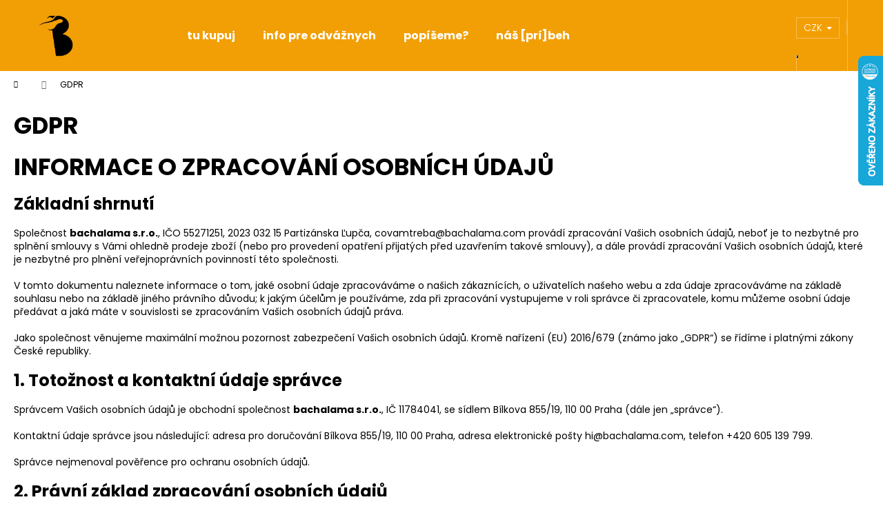

--- FILE ---
content_type: text/html; charset=utf-8
request_url: https://www.bachalama.com/gdpr/
body_size: 17500
content:
<!doctype html><html lang="cs" dir="ltr" class="header-background-dark external-fonts-loaded"><head><meta charset="utf-8" /><meta name="viewport" content="width=device-width,initial-scale=1" /><title>GDPR - bachalama.com</title><link rel="preconnect" href="https://cdn.myshoptet.com" /><link rel="dns-prefetch" href="https://cdn.myshoptet.com" /><link rel="preload" href="https://cdn.myshoptet.com/prj/dist/master/cms/libs/jquery/jquery-1.11.3.min.js" as="script" /><link href="https://cdn.myshoptet.com/prj/dist/master/cms/templates/frontend_templates/shared/css/font-face/poppins.css" rel="stylesheet"><link href="https://cdn.myshoptet.com/prj/dist/master/shop/dist/font-shoptet-12.css.d637f40c301981789c16.css" rel="stylesheet"><script>
dataLayer = [];
dataLayer.push({'shoptet' : {
    "pageId": 27,
    "pageType": "article",
    "currency": "CZK",
    "currencyInfo": {
        "decimalSeparator": ",",
        "exchangeRate": 1,
        "priceDecimalPlaces": 2,
        "symbol": "K\u010d",
        "symbolLeft": 0,
        "thousandSeparator": " "
    },
    "language": "cs",
    "projectId": 456262,
    "cartInfo": {
        "id": null,
        "freeShipping": false,
        "freeShippingFrom": null,
        "leftToFreeGift": {
            "formattedPrice": "0 K\u010d",
            "priceLeft": 0
        },
        "freeGift": false,
        "leftToFreeShipping": {
            "priceLeft": null,
            "dependOnRegion": null,
            "formattedPrice": null
        },
        "discountCoupon": [],
        "getNoBillingShippingPrice": {
            "withoutVat": 0,
            "vat": 0,
            "withVat": 0
        },
        "cartItems": [],
        "taxMode": "ORDINARY"
    },
    "cart": [],
    "customer": {
        "priceRatio": 1,
        "priceListId": 1,
        "groupId": null,
        "registered": false,
        "mainAccount": false
    }
}});
</script>

<!-- Google Tag Manager -->
<script>(function(w,d,s,l,i){w[l]=w[l]||[];w[l].push({'gtm.start':
new Date().getTime(),event:'gtm.js'});var f=d.getElementsByTagName(s)[0],
j=d.createElement(s),dl=l!='dataLayer'?'&l='+l:'';j.async=true;j.src=
'https://www.googletagmanager.com/gtm.js?id='+i+dl;f.parentNode.insertBefore(j,f);
})(window,document,'script','dataLayer','GTM-KL9C9B4');</script>
<!-- End Google Tag Manager -->

<meta property="og:type" content="website"><meta property="og:site_name" content="bachalama.com"><meta property="og:url" content="https://www.bachalama.com/gdpr/"><meta property="og:title" content="GDPR - bachalama.com"><meta name="author" content="bachalama.com"><meta name="web_author" content="Shoptet.cz"><meta name="dcterms.rightsHolder" content="www.bachalama.com"><meta name="robots" content="index,follow"><meta property="og:image" content="https://cdn.myshoptet.com/usr/www.bachalama.com/user/logos/bl_fat_sq.png?t=1769797801"><meta property="og:description" content="GDPR, bachalama.com"><meta name="description" content="GDPR, bachalama.com"><meta name="google-site-verification" content='<meta name="google-site-verification" content="VJuabNr-jLq9uLUSe5gFmH8WrqZ_4rG_k4TQBkjKtYs" />'><style>:root {--color-primary: #F29F05;--color-primary-h: 39;--color-primary-s: 96%;--color-primary-l: 48%;--color-primary-hover: #7E549F;--color-primary-hover-h: 274;--color-primary-hover-s: 31%;--color-primary-hover-l: 48%;--color-secondary: #f2055c;--color-secondary-h: 338;--color-secondary-s: 96%;--color-secondary-l: 48%;--color-secondary-hover: #8F9fa6;--color-secondary-hover-h: 198;--color-secondary-hover-s: 11%;--color-secondary-hover-l: 61%;--color-tertiary: #edebea;--color-tertiary-h: 20;--color-tertiary-s: 8%;--color-tertiary-l: 92%;--color-tertiary-hover: #edebea;--color-tertiary-hover-h: 20;--color-tertiary-hover-s: 8%;--color-tertiary-hover-l: 92%;--color-header-background: #F29F05;--template-font: "Poppins";--template-headings-font: "Poppins";--header-background-url: none;--cookies-notice-background: #1A1937;--cookies-notice-color: #F8FAFB;--cookies-notice-button-hover: #f5f5f5;--cookies-notice-link-hover: #27263f;--templates-update-management-preview-mode-content: "Náhled aktualizací šablony je aktivní pro váš prohlížeč."}</style>
    
    <link href="https://cdn.myshoptet.com/prj/dist/master/shop/dist/main-12.less.a712b24f4ee06168baf8.css" rel="stylesheet" />
                <link href="https://cdn.myshoptet.com/prj/dist/master/shop/dist/mobile-header-v1-12.less.b339935b08864b3ce9dc.css" rel="stylesheet" />
    
    <script>var shoptet = shoptet || {};</script>
    <script src="https://cdn.myshoptet.com/prj/dist/master/shop/dist/main-3g-header.js.27c4444ba5dd6be3416d.js"></script>
<!-- User include --><!-- project html code header -->
<meta name="google-site-verification" content="VJuabNr-jLq9uLUSe5gFmH8WrqZ_4rG_k4TQBkjKtYs" />
<!-- Global site tag (gtag.js) - Google Analytics -->
<script async src="https://www.googletagmanager.com/gtag/js?id=G-BBHFTEBNY1"></script>
<script>
  window.dataLayer = window.dataLayer || [];
  function gtag(){dataLayer.push(arguments);}
  gtag('js', new Date());

  gtag('config', 'G-BBHFTEBNY1');
</script>
<!-- /User include --><link rel="shortcut icon" href="/favicon.ico" type="image/x-icon" /><link rel="canonical" href="https://www.bachalama.com/gdpr/" />    <script>
        var _hwq = _hwq || [];
        _hwq.push(['setKey', '06217CB3C5351287C7E5938F2C01E72E']);
        _hwq.push(['setTopPos', '16']);
        _hwq.push(['showWidget', '22']);
        (function() {
            var ho = document.createElement('script');
            ho.src = 'https://cz.im9.cz/direct/i/gjs.php?n=wdgt&sak=06217CB3C5351287C7E5938F2C01E72E';
            var s = document.getElementsByTagName('script')[0]; s.parentNode.insertBefore(ho, s);
        })();
    </script>
    <!-- Global site tag (gtag.js) - Google Analytics -->
    <script async src="https://www.googletagmanager.com/gtag/js?id=G-BBHFTEBNY1"></script>
    <script>
        
        window.dataLayer = window.dataLayer || [];
        function gtag(){dataLayer.push(arguments);}
        

        
        gtag('js', new Date());

                gtag('config', 'UA-27170023-1', { 'groups': "UA" });
        
                gtag('config', 'G-BBHFTEBNY1', {"groups":"GA4","send_page_view":false,"content_group":"article","currency":"CZK","page_language":"cs"});
        
        
        
        
        
        
                    gtag('event', 'page_view', {"send_to":"GA4","page_language":"cs","content_group":"article","currency":"CZK"});
        
        
        
        
        
        
        
        
        
        
        
        
        
        document.addEventListener('DOMContentLoaded', function() {
            if (typeof shoptet.tracking !== 'undefined') {
                for (var id in shoptet.tracking.bannersList) {
                    gtag('event', 'view_promotion', {
                        "send_to": "UA",
                        "promotions": [
                            {
                                "id": shoptet.tracking.bannersList[id].id,
                                "name": shoptet.tracking.bannersList[id].name,
                                "position": shoptet.tracking.bannersList[id].position
                            }
                        ]
                    });
                }
            }

            shoptet.consent.onAccept(function(agreements) {
                if (agreements.length !== 0) {
                    console.debug('gtag consent accept');
                    var gtagConsentPayload =  {
                        'ad_storage': agreements.includes(shoptet.config.cookiesConsentOptPersonalisation)
                            ? 'granted' : 'denied',
                        'analytics_storage': agreements.includes(shoptet.config.cookiesConsentOptAnalytics)
                            ? 'granted' : 'denied',
                                                                                                'ad_user_data': agreements.includes(shoptet.config.cookiesConsentOptPersonalisation)
                            ? 'granted' : 'denied',
                        'ad_personalization': agreements.includes(shoptet.config.cookiesConsentOptPersonalisation)
                            ? 'granted' : 'denied',
                        };
                    console.debug('update consent data', gtagConsentPayload);
                    gtag('consent', 'update', gtagConsentPayload);
                    dataLayer.push(
                        { 'event': 'update_consent' }
                    );
                }
            });
        });
    </script>
</head><body class="desktop id-27 in-gdpr template-12 type-page one-column-body columns-3 ums_forms_redesign--off ums_a11y_category_page--on ums_discussion_rating_forms--off ums_flags_display_unification--on ums_a11y_login--on mobile-header-version-1"><noscript>
    <style>
        #header {
            padding-top: 0;
            position: relative !important;
            top: 0;
        }
        .header-navigation {
            position: relative !important;
        }
        .overall-wrapper {
            margin: 0 !important;
        }
        body:not(.ready) {
            visibility: visible !important;
        }
    </style>
    <div class="no-javascript">
        <div class="no-javascript__title">Musíte změnit nastavení vašeho prohlížeče</div>
        <div class="no-javascript__text">Podívejte se na: <a href="https://www.google.com/support/bin/answer.py?answer=23852">Jak povolit JavaScript ve vašem prohlížeči</a>.</div>
        <div class="no-javascript__text">Pokud používáte software na blokování reklam, může být nutné povolit JavaScript z této stránky.</div>
        <div class="no-javascript__text">Děkujeme.</div>
    </div>
</noscript>

        <div id="fb-root"></div>
        <script>
            window.fbAsyncInit = function() {
                FB.init({
                    autoLogAppEvents : true,
                    xfbml            : true,
                    version          : 'v24.0'
                });
            };
        </script>
        <script async defer crossorigin="anonymous" src="https://connect.facebook.net/cs_CZ/sdk.js#xfbml=1&version=v24.0"></script><script>
<!-- Google Tag Manager -->
<script>(function(w,d,s,l,i){w[l]=w[l]||[];w[l].push({'gtm.start':
new Date().getTime(),event:'gtm.js'});var f=d.getElementsByTagName(s)[0],
j=d.createElement(s),dl=l!='dataLayer'?'&l='+l:'';j.async=true;j.src=
'https://www.googletagmanager.com/gtm.js?id='+i+dl;f.parentNode.insertBefore(j,f);
})(window,document,'script','dataLayer','GTM-KL9C9B4');</script>
<!-- End Google Tag Manager -->
</script>

<!-- Google Tag Manager (noscript) -->
<noscript><iframe src="https://www.googletagmanager.com/ns.html?id=GTM-KL9C9B4"
height="0" width="0" style="display:none;visibility:hidden"></iframe></noscript>
<!-- End Google Tag Manager (noscript) -->

<a href="#content" class="skip-link sr-only">Přejít na obsah</a><div class="overall-wrapper">
    <div class="user-action">
                        <dialog id="login" class="dialog dialog--modal dialog--fullscreen js-dialog--modal" aria-labelledby="loginHeading">
        <div class="dialog__close dialog__close--arrow">
                        <button type="button" class="btn toggle-window-arr" data-dialog-close data-testid="backToShop">Zpět <span>do obchodu</span></button>
            </div>
        <div class="dialog__wrapper">
            <div class="dialog__content dialog__content--form">
                <div class="dialog__header">
                    <h2 id="loginHeading" class="dialog__heading dialog__heading--login">Přihlášení k vašemu účtu</h2>
                </div>
                <div id="customerLogin" class="dialog__body">
                    <form action="/action/Customer/Login/" method="post" id="formLoginIncluded" class="csrf-enabled formLogin" data-testid="formLogin"><input type="hidden" name="referer" value="" /><div class="form-group"><div class="input-wrapper email js-validated-element-wrapper no-label"><input type="email" name="email" class="form-control" autofocus placeholder="E-mailová adresa (např. jan@novak.cz)" data-testid="inputEmail" autocomplete="email" required /></div></div><div class="form-group"><div class="input-wrapper password js-validated-element-wrapper no-label"><input type="password" name="password" class="form-control" placeholder="Heslo" data-testid="inputPassword" autocomplete="current-password" required /><span class="no-display">Nemůžete vyplnit toto pole</span><input type="text" name="surname" value="" class="no-display" /></div></div><div class="form-group"><div class="login-wrapper"><button type="submit" class="btn btn-secondary btn-text btn-login" data-testid="buttonSubmit">Přihlásit se</button><div class="password-helper"><a href="/registrace/" data-testid="signup" rel="nofollow">Nová registrace</a><a href="/klient/zapomenute-heslo/" rel="nofollow">Zapomenuté heslo</a></div></div></div></form>
                </div>
            </div>
        </div>
    </dialog>
            </div>
<header id="header"><div class="container navigation-wrapper"><div class="site-name"><a href="/" data-testid="linkWebsiteLogo"><img src="https://cdn.myshoptet.com/usr/www.bachalama.com/user/logos/bl_fat_sq.png" alt="bachalama.com" fetchpriority="low" /></a></div><nav id="navigation" aria-label="Hlavní menu" data-collapsible="true"><div class="navigation-in menu"><ul class="menu-level-1" role="menubar" data-testid="headerMenuItems"><li class="menu-item-674" role="none"><a href="/obchod/" data-testid="headerMenuItem" role="menuitem" aria-expanded="false"><b>tu kupuj</b></a></li>
<li class="menu-item-691" role="none"><a href="/obchodnipodminky/" data-testid="headerMenuItem" role="menuitem" aria-expanded="false"><b>info pre odvážnych</b></a></li>
<li class="menu-item-729" role="none"><a href="/kontakt/" data-testid="headerMenuItem" role="menuitem" aria-expanded="false"><b>popíšeme?</b></a></li>
<li class="menu-item-747" role="none"><a href="/naspribeh/" data-testid="headerMenuItem" role="menuitem" aria-expanded="false"><b>náš [prí]beh</b></a></li>
</ul>
    <ul class="navigationActions" role="menu">
                    <li class="ext" role="none">
                <a href="#">
                                            <span>
                            <span>Měna</span>
                            <span>(CZK)</span>
                        </span>
                                        <span class="submenu-arrow"></span>
                </a>
                <ul class="navigationActions__submenu menu-level-2" role="menu">
                    <li role="none">
                                                    <ul role="menu">
                                                                    <li class="navigationActions__submenu__item navigationActions__submenu__item--active" role="none">
                                        <a href="/action/Currency/changeCurrency/?currencyCode=CZK" rel="nofollow" role="menuitem">CZK</a>
                                    </li>
                                                                    <li class="navigationActions__submenu__item" role="none">
                                        <a href="/action/Currency/changeCurrency/?currencyCode=EUR" rel="nofollow" role="menuitem">EUR</a>
                                    </li>
                                                            </ul>
                                                                    </li>
                </ul>
            </li>
                            <li role="none">
                                    <a href="/login/?backTo=%2Fgdpr%2F" rel="nofollow" data-testid="signin" role="menuitem"><span>Přihlášení</span></a>
                            </li>
                        </ul>
</div><span class="navigation-close"></span></nav><div class="menu-helper" data-testid="hamburgerMenu"><span>Více</span></div>

    <div class="navigation-buttons">
            <div class="dropdown">
        <span>Ceny v:</span>
        <button id="topNavigationDropdown" type="button" data-toggle="dropdown" aria-haspopup="true" aria-expanded="false">
            CZK
            <span class="caret"></span>
        </button>
        <ul class="dropdown-menu" aria-labelledby="topNavigationDropdown"><li><a href="/action/Currency/changeCurrency/?currencyCode=CZK" rel="nofollow">CZK</a></li><li><a href="/action/Currency/changeCurrency/?currencyCode=EUR" rel="nofollow">EUR</a></li></ul>
    </div>
        <a href="#" class="toggle-window" data-target="search" data-testid="linkSearchIcon"><span class="sr-only">Hledat</span></a>
                    
        <button class="top-nav-button top-nav-button-login" type="button" data-dialog-id="login" aria-haspopup="dialog" aria-controls="login" data-testid="signin">
            <span class="sr-only">Přihlášení</span>
        </button>
                    <a href="/kosik/" class="toggle-window cart-count" data-target="cart" data-testid="headerCart" rel="nofollow" aria-haspopup="dialog" aria-expanded="false" aria-controls="cart-widget"><span class="sr-only">Nákupní košík</span></a>
        <a href="#" class="toggle-window" data-target="navigation" data-testid="hamburgerMenu"><span class="sr-only">Menu</span></a>
    </div>

</div></header><!-- / header -->


<div id="content-wrapper" class="container_resetted content-wrapper">
    
                                <div class="breadcrumbs navigation-home-icon-wrapper" itemscope itemtype="https://schema.org/BreadcrumbList">
                                                                            <span id="navigation-first" data-basetitle="bachalama.com" itemprop="itemListElement" itemscope itemtype="https://schema.org/ListItem">
                <a href="/" itemprop="item" class="navigation-home-icon"><span class="sr-only" itemprop="name">Domů</span></a>
                <span class="navigation-bullet">/</span>
                <meta itemprop="position" content="1" />
            </span>
                                            <span id="navigation-1" itemprop="itemListElement" itemscope itemtype="https://schema.org/ListItem" data-testid="breadcrumbsLastLevel">
                <meta itemprop="item" content="https://www.bachalama.com/gdpr/" />
                <meta itemprop="position" content="2" />
                <span itemprop="name" data-title="GDPR">GDPR</span>
            </span>
            </div>
            
    <div class="content-wrapper-in">
                <main id="content" class="content wide">
                            <div class="content-inner">
    <article itemscope itemtype="https://schema.org/Article" class="pageArticleDetail">
        <header itemprop="headline"><h1>GDPR</h1></header>
            <div itemprop="about">
                <h1><span>INFORMACE O ZPRACOVÁNÍ OSOBNÍCH ÚDAJŮ</span></h1>
<h2><span>Základní shrnutí</span></h2>
<p><span>Společnost <strong>bachalama s.r.o.</strong>, IČO&nbsp;55271251,&nbsp;2023 032 15 Partizánska Ľupča,&nbsp;<span style="color: #000000;"><a href="mailto:covamtreba@bachalama.com" style="color: #000000;">covamtreba@bachalama.com</a>&nbsp;</span>provádí zpracování Vašich osobních údajů, neboť je to nezbytné pro splnění smlouvy s Vámi ohledně prodeje zboží (nebo pro provedení opatření přijatých před uzavřením takové smlouvy), a dále provádí zpracování Vašich osobních údajů, které je nezbytné pro plnění veřejnoprávních povinností této společnosti.</span><br /><br /><span>V tomto dokumentu naleznete informace o tom, jaké osobní údaje zpracováváme o našich zákaznících, o uživatelích našeho webu a zda údaje zpracováváme na základě souhlasu nebo na základě jiného právního důvodu; k jakým účelům je používáme, zda při zpracování vystupujeme v roli správce či zpracovatele, komu můžeme osobní údaje předávat a jaká máte v souvislosti se zpracováním Vašich osobních údajů práva.</span><br /><br /><span>Jako společnost věnujeme maximální možnou pozornost zabezpečení Vašich osobních údajů. Kromě nařízení (EU) 2016/679 (známo jako „GDPR“) se řídíme i platnými zákony České republiky.</span></p>
<h2><span>1. Totožnost a kontaktní údaje správce</span></h2>
<p><span>Správcem Vašich osobních údajů je obchodní společnost <strong>bachalama s.r.o.</strong>, IČ 11784041, se sídlem Bílkova 855/19, 110 00&nbsp;Praha&nbsp;(dále jen „správce“).</span><br /><br /><span>Kontaktní údaje správce jsou následující: adresa pro doručování Bílkova 855/19, 110 00&nbsp;Praha, adresa elektronické pošty hi@bachalama.com, telefon +420 605 139 799.</span><br /><br /><span>Správce nejmenoval pověřence pro ochranu osobních údajů.</span></p>
<h2><span>2. Právní základ zpracování osobních údajů</span></h2>
<p><span>Právním základem zpracování Vašich osobních údajů je skutečnost, že toto zpracování je nezbytné pro:</span></p>
<ol>
<li><span>splnění smlouvy mezi Vámi a správcem nebo pro provedení opatření správcem před uzavřením takové smlouvy ve smyslu čl. 6 odst. 1 písm. b) Nařízení Evropského parlamentu a Rady 2016/679 o ochraně fyzických osob v souvislosti se zpracováním osobních údajů a o volném pohybu těchto údajů a o zrušení směrnice 95/46/ES (obecné nařízení o ochraně osobních údajů) (dále jen „nařízení“);</span></li>
<li><span>splnění právních povinností, které se na správce vztahují, ve smyslu čl. 6 odst. 1 písm. c) nařízení, a to konkrétně zejména splnění povinností uložených správci obecně závaznými právními předpisy, zejména zákonem č. 235/2004 Sb., o dani z přidané hodnoty, ve znění pozdějších předpisů, zákonem č. 586/1992 Sb., o daních z příjmů, ve znění pozdějších předpisů, a zákonem č. 563/1991 Sb., o účetnictví, ve znění pozdějších předpisů.</span></li>
</ol>
<h2><span>3. Zpracované údaje</span></h2>
<p><span>Zpracováváme následující osobní údaje:</span></p>
<ol>
<li><span>Identifikační údaje, kterými se rozumí především jméno a příjmení, uživatelské jméno a heslo, číslo Vašeho dokladu totožnosti, IČ a DIČ, popřípadě funkci v organizaci, kterou zastupujete, a je u nás je vedena jako právnická osoba;</span></li>
<li><span>kontaktní údaje, jimiž se rozumí osobní údaje, které nám umožňují kontakt, zejména tedy telefonní číslo, emailová adresa, adresa pro doručení a fakturační adresa;</span></li>
<li><span>údaje o objednaných službách a produktech, kterými jsou zejména údaje o nakoupeném zboží či zakoupených službách, ať už skrze náš eshop, popřípadě na kamenné prodejně. Dále zpracováváme informace ohledně platebních údajů, čísla platebních účtů, údaje o reklamacích, servisních opravách;</span></li>
<li><span>údaje o Vašem chování na webu, včetně údajích o zařízení, ze kterých si naše stránky prohlížíte, jako je IP adresa a z ní odvozená poloha, identifikace zařízení, jeho technické parametry. Dále pak také údaje získané ze souborů cookies a obdobných technologií pro identifikaci zařízení;</span></li>
<li><span>údaje související s využitím call centra nebo návštěvou naší provozovny, kterými jsou zejména záznamy příchozích telefonních čísel, identifikace zpráv, které zasíláte, vč. Identifikátorů, jako jsou IP adresy, nahrávky kamerových systémů na pobočkách.</span></li>
</ol>
<h2><span>4. Účel zpracování osobních údajů</span></h2>
<ol>
<li><span>Účelem zpracování Vašich osobních údajů je plnění smlouvy mezi Vámi a správcem, včetně doručení zboží a řešení práv z odpovědnosti za vady, či provedení opatření správcem před uzavřením takové smlouvy a dále plnění souvisejících veřejnoprávních povinností správcem.</span></li>
<li><span>účelem zpracovávání Vašich osobních údajů dále může být zasílání obchodních sdělení a činění jiných marketingových aktivit správcem vůči Vaší osobě;</span></li>
<li><span>ze strany správce nedochází k automatickému individuálnímu rozhodování ve smyslu čl. 22 nařízení;</span></li>
<li><span>údaje zpracováváme především:</span>
<ul>
<li><span>abychom s Vámi mohli o objednávce, reklamaci, servisním postupu komunikovat, například zaslat její potvrzení;</span></li>
<li><span>pro potřeby platby za přepravu, objednávku nebo pro potřeby vyhotovení služby; v této souvislosti můžeme Vaše údaje předat také našim přepravním nebo obchodním partnerům, kteří se v principu podílejí na úspěšném řešení v rámci kupní smlouvy (více v 6. další příjemci osobních údajů);</span></li>
<li><span>v souvislosti s reklamací, servisem;</span></li>
<li><span>v souvislosti s Vašimi dalšími požadavky, se kterými se na nás obracíte například pomocí zákaznické linky, hodnocení na sociálních sítích, a jiné.</span></li>
</ul>
</li>
</ol>
<h2><span>5. Doba uložení osobních údajů</span></h2>
<p><span>Vaše osobní údaje budou zpracovávány po dobu trvání účinků práv a povinností ze smlouvy a dále po dobu nutnou pro účely archivování podle příslušných obecně závazných právních předpisů, nejdéle však po dobu stanovenou obecně závaznými právními předpisy.</span><br /><br /><span>Z hlediska marketingových aktivit je doba, po kterou budou Vaše osobní údaje uloženy, do momentu odvolání Vašeho souhlasu, vznesení námitky nebo požadavku na výmaz z účelu tohoto zpracovávání. Pokud vznesete námitku proti zpracovávání Vašich osobních údajů pro účely přímého marketingu, nebudou již Vaše osobní údaje pro tyto účely dále zpracovávány.</span></p>
<h2><span>6. Další příjemci osobních údajů</span></h2>
<ol>
<li><span>Příjemci Vašich osobních údajů budou zasílatelské společnosti a jiné osoby podílející se na dodání zboží či realizaci plateb na základě kupní smlouvy, a osoby zajišťující pro správce technické služby související s provozem eshopu, včetně provozu software a ukládání dat. Dalšími příjemci Vašich osobních údajů budou partnerské doručovací společnosti a výdejní místa. Seznam aktuální dopravních společností a výdejních míst naleznete na webových stránkách.</span></li>
<li><span>Příjemci Vašich osobních údajů zpracovávaných za účelem plnění povinností vyplývajících z právních předpisů můžou být dále orgány finanční správy či jiné příslušné úřady v případech, kdy tak správci ukládají obecně závazné právní předpisy.</span></li>
<li><span>Správce nemá v úmyslu předat Vaše osobní údaje do třetí země (do země mimo EU) nebo mezinárodní organizaci.</span></li>
</ol>
<h2><span>7. Návštěva internetových stránek</span></h2>
<h3><span>Soubory cookies a další technologie</span></h3>
<p><span>Pokud navštívíte náš web, do Vašeho zařízení ukládáme a následně z něj čteme malé soubory jako cookies. Tyto soubory umožňují propojit Vaše aktivity během prohlížení našich stránek od chvíle, kdy otevřete okno webového prohlížeče, do okamžiku, kdy je zavřete. Zablokování těchto souborů ve svém prohlížeči může vést k nesprávnému zobrazení našich stránek a v některých případech omezení poskytovat naše služby v plném rozsahu. Tyto cookies nám pomáhají:</span></p>
<ol>
<li><span>identifikovat Vás při přecházení mezi jednotlivými stránkami našeho webu a při opětovných návštěvách, například abychom si uložili, kterou verzi našeho webu Vám máme zobrazit, pokud web nabízí v danou chvíli více variant;</span></li>
<li><span>zaznamenat si, že jste nám udělili souhlas tohoto dokumentu;</span></li>
<li><span>sledovat návštěvnost našeho webu, jeho jednotlivých stránek, vytvářet statistiky a přehledy a měřit účinnost reklamy.</span></li>
</ol>
<p><span>Některé informace o chování na webu zpracováváme na základě našeho oprávněného zájmu (tedy bez Vašeho souhlasu) za účelem například vedení statistik návštěvnosti webu, zlepšování rozhraní webu, které by vedlo ke zlepšení služeb směrem k Vám.</span><br /><br /><span>Seznam a více informací o sběru a použití cookies naleznete přímo na webových stránkách.</span></p>
<h2><span>8. Komunikace prostřednictvím různých kanálů</span></h2>
<p><span>Pokud s námi komunikujete prostřednictvím různých kanálů, zejména prostřednictvím telefonní linky, emailu a sociálních sítí, budeme zpracovávat veškeré získané informace na základě našeho oprávněného zájmu (tedy bez Vašeho souhlasu), a to za účelem:</span></p>
<ol>
<li><span>vyřízení Vašich požadavků, ať už na základě sjednané kupní smlouvy nebo z principu konzultace, pro vyhovění a podání informací, které od nás potřebujete získat ještě před vytvořením objednávky; například dotazy na dostupnost zboží, poradenství při výběru zboží, informace podané ohledně naší společnosti, a jiné;</span></li>
<li><span>evidence Vašich požadavků, abychom je mohli kontrolovat, že je plníme včas a řádně;</span></li>
<li><span>prokazování, že jsme Váš požadavek přijali a vyřídili, jako je například komunikace ohledně objednávek, reklamací, a jiné;</span></li>
<li><span>jejich analýzy pro zlepšování kvality našich služeb.</span></li>
</ol>
<h2><span></span><span></span></h2>
<h2><span>9. Práva subjektu údajů</span></h2>
<ol>
<li><span>Za podmínek stanovených v nařízení máte právo požadovat od správce přístup k Vašim osobním údajům. V rámci práva na přístup nás můžete požádat o kopii zpracovávaných osobních údajů, přičemž první kopii Vám poskytneme bezplatně a další kopie již s administrativním poplatkem;</span></li>
<li><span>máte dle nařízení právo na opravu nebo výmaz Vašich osobních údajů, popřípadě omezení jejich zpracování, právo vznést námitku proti zpracování Vašich osobních údajů a dále právo na přenositelnost Vašich osobních údajů;</span></li>
<li><span>přenositelnost Vašich osobních údajů, jak je definována v nařízení, poskytujeme ve strukturovaném, běžné používaném, strojovém formátu;</span></li>
<li><span>mějte na paměti, že i když vznesete nárok na námitku nebo výmaz, neznamená to, že smažeme všechny Vaše osobní údaje. Toto právo se totiž nevztahuje v případech, kdy zpracovávání Vašich osobních údajů je i nadále nezbytné pro splnění naší právní povinnosti nebo určení, výkon či obhajobu našich právních kroků. (viz. 4 Účel zpracování osobních údajů);</span></li>
<li><span>právo na opravu. Pokud zjistíte, že osobní údaje, které o Vás zpracováváme, jsou nepřesné nebo neúplné, máte právo na to, abychom je bez zbytečného odkladu opravili, popřípadě doplnili;</span></li>
<li><span>pokud byste se domníval(a), že zpracováním Vašich osobních údajů bylo porušeno či je porušováno nařízení, máte mimo jiné právo podat stížnost u dozorového úřadu</span></li>
<li><span>nemáte povinnost osobní údaje poskytnout. Poskytnutí Vašich osobních údajů je nutným požadavkem pro uzavření a plnění smlouvy a bez poskytnutí Vašich osobních údajů není možné smlouvu uzavřít či ji ze strany správce splnit;</span></li>
</ol>
<h2><span>10. Jak uplatnit jednotlivá práva</span></h2>
<p><span>Ve všech záležitostech se zpracováním Vašich osobních údajů, ať již jde o dotaz, uplatnění práva, podání stížnosti či cokoliv jiného, týkající se tohoto dokumentu, se můžete obracet na emailovou adresu hi@bachalama.com</span><br /><br /><span>Na Vaši žádost odpovíme a vyřídíme bez zbytečných odkladu, nejdéle však do jednoho měsíce od přijetí žádosti. Ve výjimečných případech, zejména pak při složitosti Vašeho požadavku nebo nadměrném počtu žádostí, jsme oprávnění tuto lhůtu prodloužit až o další dva měsíce. O této skutečnosti bychom Vás vždy řádně informovali.</span></p>
            </div>
        
    </article>

    </div>
                    </main>
    </div>
    
            
    
                    <div id="cart-widget" class="content-window cart-window" role="dialog" aria-hidden="true">
                <div class="content-window-in cart-window-in">
                                <button type="button" class="btn toggle-window-arr toggle-window" data-target="cart" data-testid="backToShop" aria-controls="cart-widget">Zpět <span>do obchodu</span></button>
                        <div class="container place-cart-here">
                        <div class="loader-overlay">
                            <div class="loader"></div>
                        </div>
                    </div>
                </div>
            </div>
            <div class="content-window search-window" itemscope itemtype="https://schema.org/WebSite">
                <meta itemprop="headline" content="GDPR"/><meta itemprop="url" content="https://www.bachalama.com"/><meta itemprop="text" content="GDPR, bachalama.com"/>                <div class="content-window-in search-window-in">
                                <button type="button" class="btn toggle-window-arr toggle-window" data-target="search" data-testid="backToShop" aria-controls="cart-widget">Zpět <span>do obchodu</span></button>
                        <div class="container">
                        <div class="search"><h2>Co potřebujete najít?</h2><form action="/action/ProductSearch/prepareString/" method="post"
    id="formSearchForm" class="search-form compact-form js-search-main"
    itemprop="potentialAction" itemscope itemtype="https://schema.org/SearchAction" data-testid="searchForm">
    <fieldset>
        <meta itemprop="target"
            content="https://www.bachalama.com/vyhledavani/?string={string}"/>
        <input type="hidden" name="language" value="cs"/>
        
            
<input
    type="search"
    name="string"
        class="query-input form-control search-input js-search-input lg"
    placeholder="Napište, co hledáte"
    autocomplete="off"
    required
    itemprop="query-input"
    aria-label="Vyhledávání"
    data-testid="searchInput"
>
            <button type="submit" class="btn btn-default btn-arrow-right btn-lg" data-testid="searchBtn"><span class="sr-only">Hledat</span></button>
        
    </fieldset>
</form>
<h3>Doporučujeme</h3><div class="recommended-products"><div class="row active"><div class="col-sm-4"><a href="/kocurvsvetri/" class="recommended-product"><img src="data:image/svg+xml,%3Csvg%20width%3D%22100%22%20height%3D%22100%22%20xmlns%3D%22http%3A%2F%2Fwww.w3.org%2F2000%2Fsvg%22%3E%3C%2Fsvg%3E" alt="231121 obalkaSK" width="100" height="100"  data-src="https://cdn.myshoptet.com/usr/www.bachalama.com/user/shop/related/87-1_231121-obalkask.jpg?65600af6" fetchpriority="low" />                        <span class="p-bottom">
                            <strong class="name" data-testid="productCardName">  SK | Kocúr v svetri</strong>

                                                            <strong class="price price-final" data-testid="productCardPrice">485,66 Kč</strong>
                            
                                                    </span>
</a></div><div class="col-sm-4"><a href="/sk-audiokniha-kocur-v-svetri/" class="recommended-product"><img src="data:image/svg+xml,%3Csvg%20width%3D%22100%22%20height%3D%22100%22%20xmlns%3D%22http%3A%2F%2Fwww.w3.org%2F2000%2Fsvg%22%3E%3C%2Fsvg%3E" alt="231121 obalkaSK" width="100" height="100"  data-src="https://cdn.myshoptet.com/usr/www.bachalama.com/user/shop/related/94_231121-obalkask.jpg?65cad447" fetchpriority="low" />                        <span class="p-bottom">
                            <strong class="name" data-testid="productCardName">  SK | Audiokniha | Kocúr v svetri</strong>

                                                            <strong class="price price-final" data-testid="productCardPrice">388,48 Kč</strong>
                            
                                                    </span>
</a></div><div class="col-sm-4"><a href="/kocourvesvetru/" class="recommended-product"><img src="data:image/svg+xml,%3Csvg%20width%3D%22100%22%20height%3D%22100%22%20xmlns%3D%22http%3A%2F%2Fwww.w3.org%2F2000%2Fsvg%22%3E%3C%2Fsvg%3E" alt="231121 obalkaSK" width="100" height="100"  data-src="https://cdn.myshoptet.com/usr/www.bachalama.com/user/shop/related/90_231121-obalkask.jpg?65600d3c" fetchpriority="low" />                        <span class="p-bottom">
                            <strong class="name" data-testid="productCardName">  CZ | Kocour ve svetru</strong>

                                                            <strong class="price price-final" data-testid="productCardPrice">499 Kč</strong>
                            
                                                    </span>
</a></div></div><div class="row"><div class="col-sm-4"><a href="/poster-chogori/" class="recommended-product"><img src="data:image/svg+xml,%3Csvg%20width%3D%22100%22%20height%3D%22100%22%20xmlns%3D%22http%3A%2F%2Fwww.w3.org%2F2000%2Fsvg%22%3E%3C%2Fsvg%3E" alt="Artboard 1 100" width="100" height="100"  data-src="https://cdn.myshoptet.com/usr/www.bachalama.com/user/shop/related/100-1_artboard-1-100.jpg?69288efd" fetchpriority="low" />                        <span class="p-bottom">
                            <strong class="name" data-testid="productCardName">  Poster CHOGORI</strong>

                                                            <strong class="price price-final" data-testid="productCardPrice">728,61 Kč</strong>
                            
                                                    </span>
</a></div><div class="col-sm-4 active"><a href="/poster-divok2/" class="recommended-product"><img src="data:image/svg+xml,%3Csvg%20width%3D%22100%22%20height%3D%22100%22%20xmlns%3D%22http%3A%2F%2Fwww.w3.org%2F2000%2Fsvg%22%3E%3C%2Fsvg%3E" alt="Artboard 1 100" width="100" height="100"  data-src="https://cdn.myshoptet.com/usr/www.bachalama.com/user/shop/related/97_artboard-1-100.jpg?69288e87" fetchpriority="low" />                        <span class="p-bottom">
                            <strong class="name" data-testid="productCardName">  Poster DIVOK2</strong>

                                                            <strong class="price price-final" data-testid="productCardPrice">728,61 Kč</strong>
                            
                                                    </span>
</a></div><div class="col-sm-4"><a href="/vicodvahy-ekniha/" class="recommended-product"><img src="data:image/svg+xml,%3Csvg%20width%3D%22100%22%20height%3D%22100%22%20xmlns%3D%22http%3A%2F%2Fwww.w3.org%2F2000%2Fsvg%22%3E%3C%2Fsvg%3E" alt="4k 220112 obalCZ 253 3815" width="100" height="100"  data-src="https://cdn.myshoptet.com/usr/www.bachalama.com/user/shop/related/54_4k-220112-obalcz-253-3815.jpg?61eaa9ee" fetchpriority="low" />                        <span class="p-bottom">
                            <strong class="name" data-testid="productCardName">  Víc odvahy (CZ verze) | e-kniha</strong>

                                                            <strong class="price price-final" data-testid="productCardPrice">349 Kč</strong>
                            
                                                    </span>
</a></div></div><div class="row"><div class="col-sm-4"><a href="/viacodvahy-ekniha/" class="recommended-product"><img src="data:image/svg+xml,%3Csvg%20width%3D%22100%22%20height%3D%22100%22%20xmlns%3D%22http%3A%2F%2Fwww.w3.org%2F2000%2Fsvg%22%3E%3C%2Fsvg%3E" alt="4k 220112 obalSK 253 3815" width="100" height="100"  data-src="https://cdn.myshoptet.com/usr/www.bachalama.com/user/shop/related/48_4k-220112-obalsk-253-3815.jpg?61eaa88a" fetchpriority="low" />                        <span class="p-bottom">
                            <strong class="name" data-testid="productCardName">  Viac odvahy (SK verze) | e-kniha</strong>

                                                            <strong class="price price-final" data-testid="productCardPrice">339,89 Kč</strong>
                            
                                                    </span>
</a></div></div></div></div>
                    </div>
                </div>
            </div>
            
</div>
        
        
                            <footer id="footer">
                    <h2 class="sr-only">Zápatí</h2>
                    
    
                                                                <div class="container footer-rows">
                            
                


<div class="row custom-footer elements-3">
                    
        <div class="custom-footer__contact col-sm-4">
                                                                                                            <h4><span>Kontakt</span></h4>


    <div class="contact-box no-image" data-testid="contactbox">
                
        <ul>
                            <li>
                    <span class="mail" data-testid="contactboxEmail">
                                                    <a href="mailto:covamtreba&#64;bachalama.com">covamtreba<!---->&#64;<!---->bachalama.com</a>
                                            </span>
                </li>
            
                            <li>
                    <span class="tel">
                                                                                <a href="tel:+420605139799" aria-label="Zavolat na +420605139799" data-testid="contactboxPhone">
                                +420 605 139 799
                            </a>
                                            </span>
                </li>
            
            
            

                
                
                
                
                
                
                
            

        </ul>

    </div>


<script type="application/ld+json">
    {
        "@context" : "https://schema.org",
        "@type" : "Organization",
        "name" : "bachalama.com",
        "url" : "https://www.bachalama.com",
                "employee" : "Bacha [bača] Honza",
                    "email" : "covamtreba@bachalama.com",
                            "telephone" : "+420 605 139 799",
                                
                                                    "sameAs" : ["\", \"\", \""]
            }
</script>

                                                        </div>
                    
        <div class="custom-footer__articles col-sm-4">
                                                                                                                        <h4><span>Papírovačky</span></h4>
    <ul>
                    <li><a href="/gdpr/">GDPR</a></li>
                    <li><a href="/obchodnipodminky/">info pre odvážnych</a></li>
            </ul>

                                                        </div>
                    
        <div class="custom-footer__search col-sm-4">
                                                                                                            <div class="search search-widget" data-testid="searchWidget">
    <h4><span>Vyhledávání</span></h4>
            <form class="search-form compact-form" action="/action/ProductSearch/prepareString/" method="post" id="formSearchFormWidget" data-testid="searchFormWidget">
            <fieldset>
                <input type="hidden" name="language" value="cs" />
                                <input type="search" name="string" id="s-word" class="form-control js-search-input"
                    placeholder="Název produktu..."
                    autocomplete="off"
                    data-testid="searchInput"
                />
                                <button type="submit" class="btn btn-default btn-arrow-right" data-testid="searchBtn"><span class="sr-only">Hledat</span></button>
            </fieldset>
        </form>
    </div>

                                                        </div>
    </div>
                        </div>
                                        
                    <div class="container footer-links-icons">
                                        <div class="footer-icons" data-editorid="footerIcons">
            <div class="footer-icon">
            bacha
        </div>
    </div>
                    </div>
    
                    
                        <div class="container footer-bottom">
                            <span id="signature" style="display: inline-block !important; visibility: visible !important;"><a href="https://www.shoptet.cz/?utm_source=footer&utm_medium=link&utm_campaign=create_by_shoptet" class="image" target="_blank"><img src="data:image/svg+xml,%3Csvg%20width%3D%2217%22%20height%3D%2217%22%20xmlns%3D%22http%3A%2F%2Fwww.w3.org%2F2000%2Fsvg%22%3E%3C%2Fsvg%3E" data-src="https://cdn.myshoptet.com/prj/dist/master/cms/img/common/logo/shoptetLogo.svg" width="17" height="17" alt="Shoptet" class="vam" fetchpriority="low" /></a><a href="https://www.shoptet.cz/?utm_source=footer&utm_medium=link&utm_campaign=create_by_shoptet" class="title" target="_blank">Vytvořil Shoptet</a></span>
                            <span class="copyright" data-testid="textCopyright">
                                Copyright 2026 <strong>bachalama.com</strong>. Všechna práva vyhrazena.                                                            </span>
                        </div>
                    
                    
                                            
                </footer>
                <!-- / footer -->
                    
        </div>
        <!-- / overall-wrapper -->

                    <script src="https://cdn.myshoptet.com/prj/dist/master/cms/libs/jquery/jquery-1.11.3.min.js"></script>
                <script>var shoptet = shoptet || {};shoptet.abilities = {"about":{"generation":3,"id":"12"},"config":{"category":{"product":{"image_size":"detail"}},"navigation_breakpoint":991,"number_of_active_related_products":4,"product_slider":{"autoplay":false,"autoplay_speed":3000,"loop":true,"navigation":true,"pagination":true,"shadow_size":0}},"elements":{"recapitulation_in_checkout":true},"feature":{"directional_thumbnails":false,"extended_ajax_cart":true,"extended_search_whisperer":false,"fixed_header":false,"images_in_menu":false,"product_slider":false,"simple_ajax_cart":false,"smart_labels":false,"tabs_accordion":false,"tabs_responsive":true,"top_navigation_menu":false,"user_action_fullscreen":true}};shoptet.design = {"template":{"name":"Step","colorVariant":"12-four"},"layout":{"homepage":"catalog3","subPage":"catalog3","productDetail":"catalog3"},"colorScheme":{"conversionColor":"#f2055c","conversionColorHover":"#8F9fa6","color1":"#F29F05","color2":"#7E549F","color3":"#edebea","color4":"#edebea"},"fonts":{"heading":"Poppins","text":"Poppins"},"header":{"backgroundImage":null,"image":null,"logo":"https:\/\/www.bachalama.comuser\/logos\/bl_fat_sq.png","color":"#F29F05"},"background":{"enabled":false,"color":null,"image":null}};shoptet.config = {};shoptet.events = {};shoptet.runtime = {};shoptet.content = shoptet.content || {};shoptet.updates = {};shoptet.messages = [];shoptet.messages['lightboxImg'] = "Obrázek";shoptet.messages['lightboxOf'] = "z";shoptet.messages['more'] = "Více";shoptet.messages['cancel'] = "Zrušit";shoptet.messages['removedItem'] = "Položka byla odstraněna z košíku.";shoptet.messages['discountCouponWarning'] = "Zapomněli jste uplatnit slevový kupón. Pro pokračování jej uplatněte pomocí tlačítka vedle vstupního pole, nebo jej smažte.";shoptet.messages['charsNeeded'] = "Prosím, použijte minimálně 3 znaky!";shoptet.messages['invalidCompanyId'] = "Neplané IČ, povoleny jsou pouze číslice";shoptet.messages['needHelp'] = "Potřebujete pomoc?";shoptet.messages['showContacts'] = "Zobrazit kontakty";shoptet.messages['hideContacts'] = "Skrýt kontakty";shoptet.messages['ajaxError'] = "Došlo k chybě; obnovte prosím stránku a zkuste to znovu.";shoptet.messages['variantWarning'] = "Zvolte prosím variantu produktu.";shoptet.messages['chooseVariant'] = "Zvolte variantu";shoptet.messages['unavailableVariant'] = "Tato varianta není dostupná a není možné ji objednat.";shoptet.messages['withVat'] = "včetně DPH";shoptet.messages['withoutVat'] = "bez DPH";shoptet.messages['toCart'] = "Do košíku";shoptet.messages['emptyCart'] = "Prázdný košík";shoptet.messages['change'] = "Změnit";shoptet.messages['chosenBranch'] = "Zvolená pobočka";shoptet.messages['validatorRequired'] = "Povinné pole";shoptet.messages['validatorEmail'] = "Prosím vložte platnou e-mailovou adresu";shoptet.messages['validatorUrl'] = "Prosím vložte platnou URL adresu";shoptet.messages['validatorDate'] = "Prosím vložte platné datum";shoptet.messages['validatorNumber'] = "Vložte číslo";shoptet.messages['validatorDigits'] = "Prosím vložte pouze číslice";shoptet.messages['validatorCheckbox'] = "Zadejte prosím všechna povinná pole";shoptet.messages['validatorConsent'] = "Bez souhlasu nelze odeslat.";shoptet.messages['validatorPassword'] = "Hesla se neshodují";shoptet.messages['validatorInvalidPhoneNumber'] = "Vyplňte prosím platné telefonní číslo bez předvolby.";shoptet.messages['validatorInvalidPhoneNumberSuggestedRegion'] = "Neplatné číslo — navržený region: %1";shoptet.messages['validatorInvalidCompanyId'] = "Neplatné IČ, musí být ve tvaru jako %1";shoptet.messages['validatorFullName'] = "Nezapomněli jste příjmení?";shoptet.messages['validatorHouseNumber'] = "Prosím zadejte správné číslo domu";shoptet.messages['validatorZipCode'] = "Zadané PSČ neodpovídá zvolené zemi";shoptet.messages['validatorShortPhoneNumber'] = "Telefonní číslo musí mít min. 8 znaků";shoptet.messages['choose-personal-collection'] = "Prosím vyberte místo doručení u osobního odběru, není zvoleno.";shoptet.messages['choose-external-shipping'] = "Upřesněte prosím vybraný způsob dopravy";shoptet.messages['choose-ceska-posta'] = "Pobočka České Pošty není určena, zvolte prosím některou";shoptet.messages['choose-hupostPostaPont'] = "Pobočka Maďarské pošty není vybrána, zvolte prosím nějakou";shoptet.messages['choose-postSk'] = "Pobočka Slovenské pošty není zvolena, vyberte prosím některou";shoptet.messages['choose-ulozenka'] = "Pobočka Uloženky nebyla zvolena, prosím vyberte některou";shoptet.messages['choose-zasilkovna'] = "Pobočka Zásilkovny nebyla zvolena, prosím vyberte některou";shoptet.messages['choose-ppl-cz'] = "Pobočka PPL ParcelShop nebyla vybrána, vyberte prosím jednu";shoptet.messages['choose-glsCz'] = "Pobočka GLS ParcelShop nebyla zvolena, prosím vyberte některou";shoptet.messages['choose-dpd-cz'] = "Ani jedna z poboček služby DPD Parcel Shop nebyla zvolená, prosím vyberte si jednu z možností.";shoptet.messages['watchdogType'] = "Je zapotřebí vybrat jednu z možností u sledování produktu.";shoptet.messages['watchdog-consent-required'] = "Musíte zaškrtnout všechny povinné souhlasy";shoptet.messages['watchdogEmailEmpty'] = "Prosím vyplňte e-mail";shoptet.messages['privacyPolicy'] = 'Musíte souhlasit s ochranou osobních údajů';shoptet.messages['amountChanged'] = '(množství bylo změněno)';shoptet.messages['unavailableCombination'] = 'Není k dispozici v této kombinaci';shoptet.messages['specifyShippingMethod'] = 'Upřesněte dopravu';shoptet.messages['PIScountryOptionMoreBanks'] = 'Možnost platby z %1 bank';shoptet.messages['PIScountryOptionOneBank'] = 'Možnost platby z 1 banky';shoptet.messages['PIScurrencyInfoCZK'] = 'V měně CZK lze zaplatit pouze prostřednictvím českých bank.';shoptet.messages['PIScurrencyInfoHUF'] = 'V měně HUF lze zaplatit pouze prostřednictvím maďarských bank.';shoptet.messages['validatorVatIdWaiting'] = "Ověřujeme";shoptet.messages['validatorVatIdValid'] = "Ověřeno";shoptet.messages['validatorVatIdInvalid'] = "DIČ se nepodařilo ověřit, i přesto můžete objednávku dokončit";shoptet.messages['validatorVatIdInvalidOrderForbid'] = "Zadané DIČ nelze nyní ověřit, protože služba ověřování je dočasně nedostupná. Zkuste opakovat zadání později, nebo DIČ vymažte s vaši objednávku dokončete v režimu OSS. Případně kontaktujte prodejce.";shoptet.messages['validatorVatIdInvalidOssRegime'] = "Zadané DIČ nemůže být ověřeno, protože služba ověřování je dočasně nedostupná. Vaše objednávka bude dokončena v režimu OSS. Případně kontaktujte prodejce.";shoptet.messages['previous'] = "Předchozí";shoptet.messages['next'] = "Následující";shoptet.messages['close'] = "Zavřít";shoptet.messages['imageWithoutAlt'] = "Tento obrázek nemá popisek";shoptet.messages['newQuantity'] = "Nové množství:";shoptet.messages['currentQuantity'] = "Aktuální množství:";shoptet.messages['quantityRange'] = "Prosím vložte číslo v rozmezí %1 a %2";shoptet.messages['skipped'] = "Přeskočeno";shoptet.messages.validator = {};shoptet.messages.validator.nameRequired = "Zadejte jméno a příjmení.";shoptet.messages.validator.emailRequired = "Zadejte e-mailovou adresu (např. jan.novak@example.com).";shoptet.messages.validator.phoneRequired = "Zadejte telefonní číslo.";shoptet.messages.validator.messageRequired = "Napište komentář.";shoptet.messages.validator.descriptionRequired = shoptet.messages.validator.messageRequired;shoptet.messages.validator.captchaRequired = "Vyplňte bezpečnostní kontrolu.";shoptet.messages.validator.consentsRequired = "Potvrďte svůj souhlas.";shoptet.messages.validator.scoreRequired = "Zadejte počet hvězdiček.";shoptet.messages.validator.passwordRequired = "Zadejte heslo, které bude obsahovat min. 4 znaky.";shoptet.messages.validator.passwordAgainRequired = shoptet.messages.validator.passwordRequired;shoptet.messages.validator.currentPasswordRequired = shoptet.messages.validator.passwordRequired;shoptet.messages.validator.birthdateRequired = "Zadejte datum narození.";shoptet.messages.validator.billFullNameRequired = "Zadejte jméno a příjmení.";shoptet.messages.validator.deliveryFullNameRequired = shoptet.messages.validator.billFullNameRequired;shoptet.messages.validator.billStreetRequired = "Zadejte název ulice.";shoptet.messages.validator.deliveryStreetRequired = shoptet.messages.validator.billStreetRequired;shoptet.messages.validator.billHouseNumberRequired = "Zadejte číslo domu.";shoptet.messages.validator.deliveryHouseNumberRequired = shoptet.messages.validator.billHouseNumberRequired;shoptet.messages.validator.billZipRequired = "Zadejte PSČ.";shoptet.messages.validator.deliveryZipRequired = shoptet.messages.validator.billZipRequired;shoptet.messages.validator.billCityRequired = "Zadejte název města.";shoptet.messages.validator.deliveryCityRequired = shoptet.messages.validator.billCityRequired;shoptet.messages.validator.companyIdRequired = "Zadejte IČ.";shoptet.messages.validator.vatIdRequired = "Zadejte DIČ.";shoptet.messages.validator.billCompanyRequired = "Zadejte název společnosti.";shoptet.messages['loading'] = "Načítám…";shoptet.messages['stillLoading'] = "Stále načítám…";shoptet.messages['loadingFailed'] = "Načtení se nezdařilo. Zkuste to znovu.";shoptet.messages['productsSorted'] = "Produkty seřazeny.";shoptet.messages['formLoadingFailed'] = "Formulář se nepodařilo načíst. Zkuste to prosím znovu.";shoptet.messages.moreInfo = "Více informací";shoptet.config.orderingProcess = {active: false,step: false};shoptet.config.documentsRounding = '3';shoptet.config.documentPriceDecimalPlaces = '0';shoptet.config.thousandSeparator = ' ';shoptet.config.decSeparator = ',';shoptet.config.decPlaces = '2';shoptet.config.decPlacesSystemDefault = '2';shoptet.config.currencySymbol = 'Kč';shoptet.config.currencySymbolLeft = '0';shoptet.config.defaultVatIncluded = 1;shoptet.config.defaultProductMaxAmount = 9999;shoptet.config.inStockAvailabilityId = -1;shoptet.config.defaultProductMaxAmount = 9999;shoptet.config.inStockAvailabilityId = -1;shoptet.config.cartActionUrl = '/action/Cart';shoptet.config.advancedOrderUrl = '/action/Cart/GetExtendedOrder/';shoptet.config.cartContentUrl = '/action/Cart/GetCartContent/';shoptet.config.stockAmountUrl = '/action/ProductStockAmount/';shoptet.config.addToCartUrl = '/action/Cart/addCartItem/';shoptet.config.removeFromCartUrl = '/action/Cart/deleteCartItem/';shoptet.config.updateCartUrl = '/action/Cart/setCartItemAmount/';shoptet.config.addDiscountCouponUrl = '/action/Cart/addDiscountCoupon/';shoptet.config.setSelectedGiftUrl = '/action/Cart/setSelectedGift/';shoptet.config.rateProduct = '/action/ProductDetail/RateProduct/';shoptet.config.customerDataUrl = '/action/OrderingProcess/step2CustomerAjax/';shoptet.config.registerUrl = '/registrace/';shoptet.config.agreementCookieName = 'site-agreement';shoptet.config.cookiesConsentUrl = '/action/CustomerCookieConsent/';shoptet.config.cookiesConsentIsActive = 0;shoptet.config.cookiesConsentOptAnalytics = 'analytics';shoptet.config.cookiesConsentOptPersonalisation = 'personalisation';shoptet.config.cookiesConsentOptNone = 'none';shoptet.config.cookiesConsentRefuseDuration = 7;shoptet.config.cookiesConsentName = 'CookiesConsent';shoptet.config.agreementCookieExpire = 30;shoptet.config.cookiesConsentSettingsUrl = '/cookies-settings/';shoptet.config.fonts = {"google":{"attributes":"300,400,700,900:latin-ext","families":["Poppins"],"urls":["https:\/\/cdn.myshoptet.com\/prj\/dist\/master\/cms\/templates\/frontend_templates\/shared\/css\/font-face\/poppins.css"]},"custom":{"families":["shoptet"],"urls":["https:\/\/cdn.myshoptet.com\/prj\/dist\/master\/shop\/dist\/font-shoptet-12.css.d637f40c301981789c16.css"]}};shoptet.config.mobileHeaderVersion = '1';shoptet.config.fbCAPIEnabled = false;shoptet.config.fbPixelEnabled = false;shoptet.config.fbCAPIUrl = '/action/FacebookCAPI/';shoptet.config.initApplePaySdk = false;shoptet.content.regexp = /strana-[0-9]+[\/]/g;shoptet.content.colorboxHeader = '<div class="colorbox-html-content">';shoptet.content.colorboxFooter = '</div>';shoptet.customer = {};shoptet.csrf = shoptet.csrf || {};shoptet.csrf.token = 'csrf_cy3vwm9k49c910072d9a969a';shoptet.csrf.invalidTokenModal = '<div><h2>Přihlaste se prosím znovu</h2><p>Omlouváme se, ale Váš CSRF token pravděpodobně vypršel. Abychom mohli udržet Vaši bezpečnost na co největší úrovni potřebujeme, abyste se znovu přihlásili.</p><p>Děkujeme za pochopení.</p><div><a href="/login/?backTo=%2Fgdpr%2F">Přihlášení</a></div></div> ';shoptet.csrf.formsSelector = 'csrf-enabled';shoptet.csrf.submitListener = true;shoptet.csrf.validateURL = '/action/ValidateCSRFToken/Index/';shoptet.csrf.refreshURL = '/action/RefreshCSRFTokenNew/Index/';shoptet.csrf.enabled = false;shoptet.config.googleAnalytics ||= {};shoptet.config.googleAnalytics.isGa4Enabled = true;shoptet.config.googleAnalytics.route ||= {};shoptet.config.googleAnalytics.route.ua = "UA";shoptet.config.googleAnalytics.route.ga4 = "GA4";shoptet.config.ums_a11y_category_page = true;shoptet.config.discussion_rating_forms = false;shoptet.config.ums_forms_redesign = false;shoptet.config.showPriceWithoutVat = '';shoptet.config.ums_a11y_login = true;</script>
        
        
        
        

                    <script src="https://cdn.myshoptet.com/prj/dist/master/shop/dist/main-3g.js.d30081754cb01c7aa255.js"></script>
    <script src="https://cdn.myshoptet.com/prj/dist/master/cms/templates/frontend_templates/shared/js/jqueryui/i18n/datepicker-cs.js"></script>
        
<script>if (window.self !== window.top) {const script = document.createElement('script');script.type = 'module';script.src = "https://cdn.myshoptet.com/prj/dist/master/shop/dist/editorPreview.js.e7168e827271d1c16a1d.js";document.body.appendChild(script);}</script>                        <script type="text/javascript" src="https://c.seznam.cz/js/rc.js"></script>
        
        
        
        <script>
            /* <![CDATA[ */
            var retargetingConf = {
                rtgId: 13344967,
                            };

            let lastSentItemId = null;
            let lastConsent = null;

            function triggerRetargetingHit(retargetingConf) {
                let variantId = retargetingConf.itemId;
                let variantCode = null;

                let input = document.querySelector(`input[name="_variant-${variantId}"]`);
                if (input) {
                    variantCode = input.value;
                    if (variantCode) {
                        retargetingConf.itemId = variantCode;
                    }
                }

                if (retargetingConf.itemId !== lastSentItemId || retargetingConf.consent !== lastConsent) {
                    lastSentItemId = retargetingConf.itemId;
                    lastConsent = retargetingConf.consent;
                    if (window.rc && window.rc.retargetingHit) {
                        window.rc.retargetingHit(retargetingConf);
                    }
                }
            }

                        /* ]]> */
        </script>
                    
                                                    <!-- User include -->
        <div class="container">
            
        </div>
        <!-- /User include -->

        
        
        
        <div class="messages">
            
        </div>

        <div id="screen-reader-announcer" class="sr-only" aria-live="polite" aria-atomic="true"></div>

            <script id="trackingScript" data-products='{"products":{"90":{"content_category":"tu kupuj \/ Knihy","content_type":"product","content_name":"SK | Kocúr v svetri","base_name":"SK | Kocúr v svetri","variant":null,"manufacturer":"bachalama","content_ids":["9788069047006"],"guid":null,"visibility":1,"value":"485.66","valueWoVat":"462.53","facebookPixelVat":false,"currency":"CZK","base_id":87,"category_path":["tu kupuj","Knihy"]},"97":{"content_category":"tu kupuj \/ Knihy","content_type":"product","content_name":"SK | Audiokniha | Kocúr v svetri","base_name":"SK | Audiokniha | Kocúr v svetri","variant":null,"manufacturer":"bachalama","content_ids":["9788075977816"],"guid":null,"visibility":1,"value":"388.48","valueWoVat":"369.98","facebookPixelVat":false,"currency":"CZK","base_id":94,"category_path":["tu kupuj","Knihy"]},"93":{"content_category":"tu kupuj \/ Knihy","content_type":"product","content_name":"CZ | Kocour ve svetru","base_name":"CZ | Kocour ve svetru","variant":null,"manufacturer":"bachalama","content_ids":["9788069047044"],"guid":null,"visibility":1,"value":"499","valueWoVat":"475.24","facebookPixelVat":false,"currency":"CZK","base_id":90,"category_path":["tu kupuj","Knihy"]},"103":{"content_category":"tu kupuj","content_type":"product","content_name":"Poster CHOGORI","base_name":"Poster CHOGORI","variant":null,"manufacturer":"bachalama","content_ids":["2502"],"guid":null,"visibility":1,"value":"728.61","valueWoVat":"592.37","facebookPixelVat":false,"currency":"CZK","base_id":100,"category_path":["tu kupuj"]},"100":{"content_category":"tu kupuj","content_type":"product","content_name":"Poster DIVOK2","base_name":"Poster DIVOK2","variant":null,"manufacturer":"bachalama","content_ids":["2501"],"guid":null,"visibility":1,"value":"728.61","valueWoVat":"592.37","facebookPixelVat":false,"currency":"CZK","base_id":97,"category_path":["tu kupuj"]},"51":{"content_category":"tu kupuj \/ Knihy","content_type":"product","content_name":"Víc odvahy (CZ verze) | e-kniha","base_name":"Víc odvahy (CZ verze) | e-kniha","variant":null,"manufacturer":"bachalama","content_ids":["9788011006495"],"guid":null,"visibility":1,"value":"349","valueWoVat":"332.38","facebookPixelVat":false,"currency":"CZK","base_id":54,"category_path":["tu kupuj","Knihy"]},"48":{"content_category":"tu kupuj \/ Knihy","content_type":"product","content_name":"Viac odvahy (SK verze) | e-kniha","base_name":"Viac odvahy (SK verze) | e-kniha","variant":null,"manufacturer":"bachalama","content_ids":["9788011006496"],"guid":null,"visibility":1,"value":"339.89","valueWoVat":"323.7","facebookPixelVat":false,"currency":"CZK","base_id":48,"category_path":["tu kupuj","Knihy"]}},"banners":{},"lists":[{"id":"top10","name":"top10","price_ids":[90,97,93,103,100,51,48],"isMainListing":false,"offset":0}]}'>
        if (typeof shoptet.tracking.processTrackingContainer === 'function') {
            shoptet.tracking.processTrackingContainer(
                document.getElementById('trackingScript').getAttribute('data-products')
            );
        } else {
            console.warn('Tracking script is not available.');
        }
    </script>
    </body>
</html>
